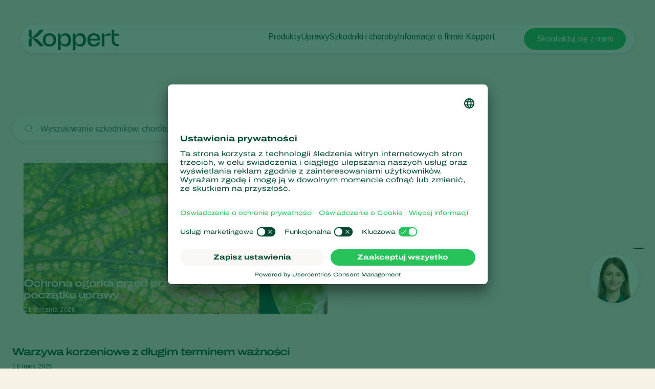

--- FILE ---
content_type: text/html; charset=utf-8
request_url: https://www.koppert.pl/aktualnosci-i-informacje/
body_size: 14427
content:
<!DOCTYPE html>
<html lang="pl">
<head>

<meta charset="utf-8">
<!-- 
	Projectmanagement and realisation: www.beech.it - tel. +31 (0)77-3030300
	TYPO3 CMS - Solr - Laravel - Projects - Apps

	This website is powered by TYPO3 - inspiring people to share!
	TYPO3 is a free open source Content Management Framework initially created by Kasper Skaarhoj and licensed under GNU/GPL.
	TYPO3 is copyright 1998-2026 of Kasper Skaarhoj. Extensions are copyright of their respective owners.
	Information and contribution at https://typo3.org/
-->



<title>Aktualności i informacje | Koppert Polska</title>
<meta http-equiv="x-ua-compatible" content="IE=edge" />
<meta name="generator" content="TYPO3 CMS" />
<meta name="description" content="Najnowsze wiadomości i informacje na temat naszej firmy, rozwiązań dla rolnictwa, ogrodnictwa i sadownictwa, kontroli szkodników, IPM i wielu innych." />
<meta name="viewport" content="width=device-width, initial-scale=1.0, minimum-scale=1.0, user-scalable=yes" />
<meta name="robots" content="all" />
<meta property="og:title" content="Aktualności i informacje | Koppert Polska" />
<meta property="og:description" content="Najnowsze wiadomości i informacje na temat naszej firmy, rozwiązań dla rolnictwa, ogrodnictwa i sadownictwa, kontroli szkodników, IPM i wielu innych." />
<meta property="og:type" content="website" />
<meta property="og:image" content="https://www.koppert.pl/typo3conf/ext/site_template/Resources/Public/Img/KoppertLogoShare_new.jpg" />
<meta property="og:url" content="https://www.koppert.pl/aktualnosci-i-informacje/?tx_solr%5Bpage%5D=59" />
<meta name="twitter:title" content="Aktualności i informacje | Koppert Polska" />
<meta name="twitter:card" content="summary_large_image" />
<meta name="twitter:description" content="Najnowsze wiadomości i informacje na temat naszej firmy, rozwiązań dla rolnictwa, ogrodnictwa i sadownictwa, kontroli szkodników, IPM i wielu innych." />
<meta name="twitter:image" content="https://www.koppert.pl/typo3conf/ext/site_template/Resources/Public/Img/KoppertLogoShare_new.jpg" />
<meta name="canonical" content="https://www.koppert.pl/aktualnosci-i-informacje/" />
<meta name="apple-mobile-web-app-capable" content="yes" />
<meta name="apple-mobile-web-app-status-bar-style" content="black" />
<meta name="theme-color" content="#004832" />
<meta name="msapplication-tilecolor" content="#004832" />
<meta name="thumbnail" content="https://www.koppert.pl/typo3conf/ext/site_template/Resources/Public/Img/KoppertLogoShare_new.jpg" />


<style type="text/css" media="all">
/*<![CDATA[*/
<!-- 
@font-face {
    font-family: 'icon';
    src:  url('/typo3conf/ext/site_template/Resources/Public/Css/Icon/icon.eot?ydaszc');
    src:  url('/typo3conf/ext/site_template/Resources/Public/Css/Icon/icon.eot?ydaszc#iefix') format('embedded-opentype'),
    url('/typo3conf/ext/site_template/Resources/Public/Css/Icon/icon.ttf?ydaszc') format('truetype'),
    url('/typo3conf/ext/site_template/Resources/Public/Css/Icon/icon.woff?ydaszc') format('woff'),
    url('/typo3conf/ext/site_template/Resources/Public/Css/Icon/icon.svg?ydaszc#koppert') format('svg');
    font-weight: normal;
    font-style: normal;
    font-display: block;
}

@font-face {
    font-family: 'brand';
    src:  url('/typo3conf/ext/site_template/Resources/Public/Css/Brand/brand.eot?ydaszc');
    src:  url('/typo3conf/ext/site_template/Resources/Public/Css/Brand/brand.eot?ydaszc#iefix') format('embedded-opentype'),
    url('/typo3conf/ext/site_template/Resources/Public/Css/Brand/brand.ttf?ydaszc') format('truetype'),
    url('/typo3conf/ext/site_template/Resources/Public/Css/Brand/brand.woff?ydaszc') format('woff'),
    url('/typo3conf/ext/site_template/Resources/Public/Css/Brand/brand.svg?ydaszc#brand') format('svg');
    font-weight: normal;
    font-style: normal;
    font-display: block;
}
-->
/*]]>*/
</style>

<link rel="stylesheet" type="text/css" href="/typo3temp/assets/compressed/ux25-7ff31c9e0894c551fe6a12469f5dfe30.css?1769165024" media="all">







<link rel="preconnect" href="https://www.google.com">
    <link rel="preconnect" href="https://www.googletagmanager.com">
    <link rel="preconnect" href="https://connect.facebook.net">
    <link rel="preconnect" href="https://api.leadinfo.com">
    <link rel="preconnect" href="https://googleads.g.doubleclick.net">
    <link rel="preconnect" href="https://app.usercentrics.eu">
    <link rel="preconnect" href="https://snap.licdn.com"><script type="application/ld+json">    {
        "@context": "https://schema.org",
        "@type": "WebSite",
        "name": "Koppert Polska",
        "url": "Koppert.pl"
    }</script><link rel="search" title="Koppert" type="application/opensearchdescription+xml" href="https://www.koppert.pl/open-search.xml" /><meta name="facebook-domain-verification" content="p4x93q9oa42s3n7mw801pz8fpk2f71" />    <link rel="shortcut icon" type="image/x-icon" href="/typo3conf/ext/site_template/Resources/Public/Img/Icons/fav/favicon.ico" />
    <link rel="icon" type="image/png" href="/typo3conf/ext/site_template/Resources/Public/Img/Icons/fav/favicon-32x32.png" sizes="32x32" />
    <link rel="icon" type="image/png" href="/typo3conf/ext/site_template/Resources/Public/Img/Icons/fav/favicon-16x16.png" sizes="16x16" />
    <link rel="apple-touch-icon" sizes="180x180" href="/typo3conf/ext/site_template/Resources/Public/Img/Icons/fav/apple-touch-icon.png">
    <link rel="icon" type="image/png" sizes="192x192" href="/typo3conf/ext/site_template/Resources/Public/Img/Icons/fav/android-chrome-192x192.png">
    <link rel="icon" type="image/png" sizes="512x512" href="/typo3conf/ext/site_template/Resources/Public/Img/Icons/fav/android-chrome-512x512.png">
    <link rel="icon" type="image/png" href="/typo3conf/ext/site_template/Resources/Public/Img/Icons/fav/favicon-32x32.png" sizes="32x32" media="(prefers-color-scheme: dark)">
    <link rel="icon" type="image/png" href="/typo3conf/ext/site_template/Resources/Public/Img/Icons/fav/favicon-32x32--light-mode.png" sizes="32x32" media="(prefers-color-scheme: light)">
    <link rel="icon" type="image/svg+xml" href="/typo3conf/ext/site_template/Resources/Public/Img/Icons/fav/favicon.svg"><script>dataLayer = [];(function(w,d,s,l,i){w[l]=w[l]||[];w[l].push({'gtm.start':
       new Date().getTime(),event:'gtm.js'});var f=d.getElementsByTagName(s)[0],
       j=d.createElement(s),dl=l!='dataLayer'?'&l='+l:'';j.async=true;j.src=
       'https://www.googletagmanager.com/gtm.js?id='+i+dl;f.parentNode.insertBefore(j,f);
    })(window,document,'script','dataLayer','GTM-5PW4N5Z7');</script><script>
!function(f,b,e,v,n,t,s)
{if(f.fbq)return;n=f.fbq=function(){n.callMethod?
n.callMethod.apply(n,arguments):n.queue.push(arguments)};
if(!f._fbq)f._fbq=n;n.push=n;n.loaded=!0;n.version='2.0';
n.queue=[];t=b.createElement(e);t.async=!0;
t.src=v;s=b.getElementsByTagName(e)[0];
s.parentNode.insertBefore(t,s)}(window, document,'script',
'https://connect.facebook.net/en_US/fbevents.js');
fbq('init', '2816369721935060');
fbq('track', 'PageView');
</script>
<noscript><img height="1" width="1" style="display:none"
src="https://www.facebook.com/tr?id=2816369721935060&ev=PageView&noscript=1"
/></noscript>
<link rel="canonical" href="https://www.koppert.pl/aktualnosci-i-informacje/?tx_solr%5Bpage%5D=59"/>

<link rel="alternate" hreflang="en-us" href="https://www.koppertus.com/news-information/?tx_solr%5Bpage%5D=59"/>
<link rel="alternate" hreflang="es-uy" href="https://www.koppert.uy/noticias-e-informacion/?tx_solr%5Bpage%5D=59"/>
<link rel="alternate" hreflang="en-gb" href="https://www.koppert.co.uk/news-information/?tx_solr%5Bpage%5D=59"/>
<link rel="alternate" hreflang="tr" href="https://www.koppert.com.tr/haberler-ve-bilgiler/?tx_solr%5Bpage%5D=59"/>
<link rel="alternate" hreflang="sv" href="https://www.koppert.fi/sv/nyheter-information/?tx_solr%5Bpage%5D=59"/>
<link rel="alternate" hreflang="es-es" href="https://www.koppert.es/novedades-e-informacion/?tx_solr%5Bpage%5D=59"/>
<link rel="alternate" hreflang="en-za" href="https://www.koppert.co.za/news-information/?tx_solr%5Bpage%5D=59"/>
<link rel="alternate" hreflang="de-ch" href="https://www.koppertbio.ch/news-infos/?tx_solr%5Bpage%5D=59"/>
<link rel="alternate" hreflang="ru" href="https://www.koppert.ru/novosti-i-informacija/?tx_solr%5Bpage%5D=59"/>
<link rel="alternate" hreflang="pt-pt" href="https://www.koppert.pt/centro-de-informacoes/?tx_solr%5Bpage%5D=59"/>
<link rel="alternate" hreflang="pl" href="https://www.koppert.pl/aktualnosci-i-informacje/?tx_solr%5Bpage%5D=59"/>
<link rel="alternate" hreflang="es-pe" href="https://www.koppert.pe/novedades-e-informacion/?tx_solr%5Bpage%5D=59"/>
<link rel="alternate" hreflang="es-py" href="https://www.koppert.com.py/novedades-e-informacion/?tx_solr%5Bpage%5D=59"/>
<link rel="alternate" hreflang="nl-nl" href="https://www.koppert.nl/nieuws-en-informatie/?tx_solr%5Bpage%5D=59"/>
<link rel="alternate" hreflang="es-mx" href="https://www.koppert.mx/noticias-e-informacion/?tx_solr%5Bpage%5D=59"/>
<link rel="alternate" hreflang="ko" href="https://www.koppert.co.kr/%EC%83%88-%EC%86%8C%EC%8B%9D-%EB%B0%8F-%EC%A0%95%EB%B3%B4/?tx_solr%5Bpage%5D=59"/>
<link rel="alternate" hreflang="en-ke" href="https://www.koppert.co.ke/news-information/?tx_solr%5Bpage%5D=59"/>
<link rel="alternate" hreflang="it" href="https://www.koppert.it/notizie-e-informazioni/?tx_solr%5Bpage%5D=59"/>
<link rel="alternate" hreflang="en-in" href="https://www.koppert.in/news-information/?tx_solr%5Bpage%5D=59"/>
<link rel="alternate" hreflang="hu" href="https://www.koppert.hu/hirek-es-informaciok/?tx_solr%5Bpage%5D=59"/>
<link rel="alternate" hreflang="el" href="https://www.koppert.gr/nea-plirofories/?tx_solr%5Bpage%5D=59"/>
<link rel="alternate" hreflang="de-de" href="https://www.koppertbio.de/news-infos/?tx_solr%5Bpage%5D=59"/>
<link rel="alternate" hreflang="fr" href="https://www.koppert.fr/actualites-informations/?tx_solr%5Bpage%5D=59"/>
<link rel="alternate" hreflang="fi" href="https://www.koppert.fi/uutisia-ja-tietoja/?tx_solr%5Bpage%5D=59"/>
<link rel="alternate" hreflang="es-ec" href="https://www.koppert.ec/novedades-e-informacion/?tx_solr%5Bpage%5D=59"/>
<link rel="alternate" hreflang="es-CL" href="https://www.koppert.cl/novedades-e-informacion/?tx_solr%5Bpage%5D=59"/>
<link rel="alternate" hreflang="en-ca" href="https://www.koppert.ca/news-information/?tx_solr%5Bpage%5D=59"/>
<link rel="alternate" hreflang="fr-ca" href="https://www.koppert.ca/fr/actualites-informations/?tx_solr%5Bpage%5D=59"/>
<link rel="alternate" hreflang="pt-br" href="https://www.koppert.com.br/centro-de-informacoes/?tx_solr%5Bpage%5D=59"/>
<link rel="alternate" hreflang="nl-be" href="https://www.koppert.be/nieuws-en-informatie/?tx_solr%5Bpage%5D=59"/>
<link rel="alternate" hreflang="de-at" href="https://www.koppertbio.at/news-infos/?tx_solr%5Bpage%5D=59"/>
<link rel="alternate" hreflang="es-ar" href="https://www.koppert.com.ar/novedades-e-informacion/?tx_solr%5Bpage%5D=59"/>
<link rel="alternate" hreflang="x-default" href="https://www.koppert.com/news-information/"/>

<!-- This site is optimized with the Yoast SEO for TYPO3 plugin - https://yoast.com/typo3-extensions-seo/ -->

<script type="application/ld+json" id="ext-schema-jsonld">{"@context":"https://schema.org/","@graph":[{"@type":"WebPage","breadcrumb":{"@type":"BreadcrumbList","itemListElement":{"@type":"ListItem","item":{"@type":"WebPage","@id":"https://www.koppert.pl/aktualnosci-i-informacje/"},"name":"Aktualności i informacje","position":"1"}}},{"@type":"Organization","address":{"@type":"PostalAddress","addressCountry":"NL","addressLocality":"Berkel en Rodenrijs","postalCode":"2651 BE","streetAddress":"Veilingweg 14"},"legalName":"Koppert B.V.","logo":"https://www.koppert.pl/typo3conf/ext/site_template/Resources/Public/Img/KoppertLogoShare_new.jpg","sameAs":["https://www.facebook.com/KoppertPolska/?ref=br_rs","https://www.linkedin.com/company/koppert-polska","https://twitter.com/Koppert","https://www.youtube.com/channel/UCyTfrLARyJvA5g5e_XAt1CA?sub_confirmation=1","https://www.instagram.com/koppertpoland/"],"url":"https://www.koppert.pl"}]}</script>
</head>
<body class="default-ux25 pid-21">
<noscript><iframe src="https://www.googletagmanager.com/ns.html?id=GTM-5PW4N5Z7"
    height="0" width="0" style="display:none;visibility:hidden"></iframe></noscript><div id="koppertApp">



<a class="acc__skip-to-content" href="#main">
    Skip to content
</a>

<header-ux25 inline-template>
    <header class="header" data-js-header>
        
        
        
        
            
        
        <div class="header__mobile-backdrop">
            <div class="mobile-navigation__wrapper">
                <nav class="mobile-navigation__main">
                    <ul class="mobile-navigation__list" :class="{ 'mobile-navigation__list--hide-topics': mobileLangMenuIsActive }">
                        
                        <template v-if="mobileLangMenuIsActive">
                            
                                <li class="submenu__item">
                                    
                                            <a href="https://www.koppert.com/news-information/" title="Koppert Global">Koppert Global</a>
                                        
                                </li>
                            
                                <li class="submenu__item">
                                    
                                            <a href="https://www.koppert.com.ar/novedades-e-informacion/" title="Argentina">Argentina</a>
                                        
                                </li>
                            
                                <li class="submenu__item">
                                    
                                            <a href="https://www.koppertbio.at/news-infos/" title="Austria">Austria</a>
                                        
                                </li>
                            
                                <li class="submenu__item">
                                    
                                            <a href="https://www.koppert.be/nieuws-en-informatie/" title="Belgium">Belgium</a>
                                        
                                </li>
                            
                                <li class="submenu__item">
                                    
                                            <a href="https://www.koppert.com.br/centro-de-informacoes/" title="Brasil">Brasil</a>
                                        
                                </li>
                            
                                <li class="submenu__item">
                                    
                                            <a href="https://www.koppert.ca/news-information/" title="Canada (English)">Canada (English)</a>
                                        
                                </li>
                            
                                <li class="submenu__item">
                                    
                                            <a href="https://www.koppert.ca/fr/actualites-informations/" title="Canada (French)">Canada (French)</a>
                                        
                                </li>
                            
                                <li class="submenu__item">
                                    
                                            <a href="https://www.koppert.cl/novedades-e-informacion/" title="Chile">Chile</a>
                                        
                                </li>
                            
                                <li class="submenu__item">
                                    
                                            <a href="https://www.koppert.ec/novedades-e-informacion/" title="Ecuador">Ecuador</a>
                                        
                                </li>
                            
                                <li class="submenu__item">
                                    
                                            <a href="https://www.koppert.fi/uutisia-ja-tietoja/" title="Finland (Finnish)">Finland (Finnish)</a>
                                        
                                </li>
                            
                                <li class="submenu__item">
                                    
                                            <a href="https://www.koppert.fi/sv/nyheter-information/" title="Finland (Swedish)">Finland (Swedish)</a>
                                        
                                </li>
                            
                                <li class="submenu__item">
                                    
                                            <a href="https://www.koppert.fr/actualites-informations/" title="France">France</a>
                                        
                                </li>
                            
                                <li class="submenu__item">
                                    
                                            <a href="https://www.koppertbio.de/news-infos/" title="Germany">Germany</a>
                                        
                                </li>
                            
                                <li class="submenu__item">
                                    
                                            <a href="https://www.koppert.gr/nea-plirofories/" title="Greece">Greece</a>
                                        
                                </li>
                            
                                <li class="submenu__item">
                                    
                                            <a href="https://www.koppert.hu/hirek-es-informaciok/" title="Hungary">Hungary</a>
                                        
                                </li>
                            
                                <li class="submenu__item">
                                    
                                            <a href="https://www.koppert.in/news-information/" title="India">India</a>
                                        
                                </li>
                            
                                <li class="submenu__item">
                                    
                                            <a href="https://www.koppert.it/notizie-e-informazioni/" title="Italy">Italy</a>
                                        
                                </li>
                            
                                <li class="submenu__item">
                                    
                                            <a href="https://www.koppert.co.ke/news-information/" title="Kenya">Kenya</a>
                                        
                                </li>
                            
                                <li class="submenu__item">
                                    
                                            <a href="https://www.koppert.co.kr/%EC%83%88-%EC%86%8C%EC%8B%9D-%EB%B0%8F-%EC%A0%95%EB%B3%B4/" title="Korea">Korea</a>
                                        
                                </li>
                            
                                <li class="submenu__item">
                                    
                                            <a href="https://www.koppert.mx/noticias-e-informacion/" title="Mexico">Mexico</a>
                                        
                                </li>
                            
                                <li class="submenu__item">
                                    
                                            <a href="https://www.koppert.nl/nieuws-en-informatie/" title="Netherlands">Netherlands</a>
                                        
                                </li>
                            
                                <li class="submenu__item">
                                    
                                            <a href="https://www.koppert.com.py/novedades-e-informacion/" title="Paraguay">Paraguay</a>
                                        
                                </li>
                            
                                <li class="submenu__item">
                                    
                                            <a href="https://www.koppert.pe/novedades-e-informacion/" title="Peru">Peru</a>
                                        
                                </li>
                            
                                <li class="submenu__item">
                                    
                                            <a href="https://www.koppert.pl/aktualnosci-i-informacje/" title="Poland">Poland</a>
                                        
                                </li>
                            
                                <li class="submenu__item">
                                    
                                            <a href="https://www.koppert.pt/centro-de-informacoes/" title="Portugal">Portugal</a>
                                        
                                </li>
                            
                                <li class="submenu__item">
                                    
                                            <a href="https://www.koppert.ru/novosti-i-informacija/" title="Russia">Russia</a>
                                        
                                </li>
                            
                                <li class="submenu__item">
                                    
                                            <a href="https://www.koppert.co.za/news-information/" title="South Africa">South Africa</a>
                                        
                                </li>
                            
                                <li class="submenu__item">
                                    
                                            <a href="https://www.koppert.es/novedades-e-informacion/" title="Spain">Spain</a>
                                        
                                </li>
                            
                                <li class="submenu__item">
                                    
                                            <a href="https://www.koppert.se/nyheter-information/" title="Sweden">Sweden</a>
                                        
                                </li>
                            
                                <li class="submenu__item">
                                    
                                            <a href="https://www.koppertbio.ch/news-infos/" title="Switzerland">Switzerland</a>
                                        
                                </li>
                            
                                <li class="submenu__item">
                                    
                                            <a href="https://www.koppert.com.tr/haberler-ve-bilgiler/" title="Turkey">Turkey</a>
                                        
                                </li>
                            
                                <li class="submenu__item">
                                    
                                            <a href="https://www.koppertus.com/news-information/" title="USA">USA</a>
                                        
                                </li>
                            
                                <li class="submenu__item">
                                    
                                            <a href="https://www.koppert.co.uk/news-information/" title="United Kingdom">United Kingdom</a>
                                        
                                </li>
                            
                        </template>
                        
                        
                        
                            
    <li class="mobile-navigation__item">
        <div class="mobile-navigation__top-wrapper">
            <div class="mobile-navigation__top">
                <div class="mobile-navigation__image-wrapper">
                    
                            <img class="mobile-navigation__image" src="/content/global/products/Spical-Plus/Neoseiulus_californicus_-_Spical-Plus_-_Sweet_Pepper_-_Koppert-1.jpg" alt="" />
                        
                </div>
                <button class="button--back">
                    <i class="fa-light fa-arrow-left"></i>
                </button>
                
                        <span class="mobile-navigation__title">Produkty</span>
                    
                <i class="fa-light fa-chevron-right"></i>
            </div>
        </div>
        <div class="effect-grow">
            <div class="effect-grow__content">
                
                        
                                <a href="/produkty" class="mobile-submenu__link mobile-submenu__link--bold">Produkty</a>
                            
                    
                <div class="mobile-navigation__submenu">
                    <div class="mobile-submenu__list-wrapper">
                        <ul class="mobile-submenu__list">
                            
                                <li class="mobile-submenu__item">
                                    
                                            
                                                    <a href="/produkty/zwalczanie-szkodnikow" class="mobile-submenu__link">Zwalczanie szkodników</a>
                                                
                                        
                                </li>
                            
                                <li class="mobile-submenu__item">
                                    
                                            
                                                    <a href="/produkty/zwalczanie-chorob" class="mobile-submenu__link">Zwalczanie chorób</a>
                                                
                                        
                                </li>
                            
                                <li class="mobile-submenu__item">
                                    
                                            
                                                    <a href="/produkty/zapylania" class="mobile-submenu__link">Zapylania</a>
                                                
                                        
                                </li>
                            
                                <li class="mobile-submenu__item">
                                    
                                            
                                                    <a href="/produkty/zdrowie-roslin" class="mobile-submenu__link">Zdrowie roślin</a>
                                                
                                        
                                </li>
                            
                                <li class="mobile-submenu__item">
                                    
                                            
                                                    <a href="/produkty/aplikacja" class="mobile-submenu__link">Aplikacja</a>
                                                
                                        
                                </li>
                            
                                <li class="mobile-submenu__item">
                                    
                                            
                                                    <a href="/produkty/monitorowanie" class="mobile-submenu__link">Monitorowanie</a>
                                                
                                        
                                </li>
                            
                        </ul>
                    </div>
                </div>
            </div>
        </div>
    </li>

                        
                            
    <li class="mobile-navigation__item">
        <div class="mobile-navigation__top-wrapper">
            <div class="mobile-navigation__top">
                <div class="mobile-navigation__image-wrapper">
                    
                            <img class="mobile-navigation__image" src="/content/global/Crops/Rye/rye_1.jpg" alt="" />
                        
                </div>
                <button class="button--back">
                    <i class="fa-light fa-arrow-left"></i>
                </button>
                
                        <span class="mobile-navigation__title">Uprawy</span>
                    
                <i class="fa-light fa-chevron-right"></i>
            </div>
        </div>
        <div class="effect-grow">
            <div class="effect-grow__content">
                
                        
                                <a href="/uprawy" class="mobile-submenu__link mobile-submenu__link--bold">Uprawy</a>
                            
                    
                <div class="mobile-navigation__submenu">
                    <div class="mobile-submenu__list-wrapper">
                        <ul class="mobile-submenu__list">
                            
                                <li class="mobile-submenu__item">
                                    
                                            
                                                    <a href="/uprawy/uprawy-pod-oslonami" class="mobile-submenu__link">Uprawy pod osłonami</a>
                                                
                                        
                                </li>
                            
                                <li class="mobile-submenu__item">
                                    
                                            
                                                    <a href="/uprawy/rosliny-ozdobne" class="mobile-submenu__link">Rośliny ozdobne</a>
                                                
                                        
                                </li>
                            
                                <li class="mobile-submenu__item">
                                    
                                            
                                                    <a href="/uprawy/owoce" class="mobile-submenu__link">Owoce</a>
                                                
                                        
                                </li>
                            
                                <li class="mobile-submenu__item">
                                    
                                            
                                                    <a href="/uprawy/uprawy-polowe" class="mobile-submenu__link">Uprawy polowe</a>
                                                
                                        
                                </li>
                            
                                <li class="mobile-submenu__item">
                                    
                                            
                                                    <a href="/uprawy/uprawy-zboz" class="mobile-submenu__link">Uprawy zbóż</a>
                                                
                                        
                                </li>
                            
                        </ul>
                    </div>
                </div>
            </div>
        </div>
    </li>

                        
                            
    <li class="mobile-navigation__item">
        <div class="mobile-navigation__top-wrapper">
            <div class="mobile-navigation__top">
                <div class="mobile-navigation__image-wrapper">
                    
                            <img class="mobile-navigation__image" src="/content/global/Red_chicory_-_crop_-_Koppert-8.jpg" />
                        
                </div>
                <button class="button--back">
                    <i class="fa-light fa-arrow-left"></i>
                </button>
                
                        <span class="mobile-navigation__title">Szkodniki i choroby</span>
                    
                <i class="fa-light fa-chevron-right"></i>
            </div>
        </div>
        <div class="effect-grow">
            <div class="effect-grow__content">
                
                        
                                <span class="mobile-submenu__link mobile-submenu__link--bold">Szkodniki i choroby</span>
                            
                    
                <div class="mobile-navigation__submenu">
                    <div class="mobile-submenu__list-wrapper">
                        <ul class="mobile-submenu__list">
                            
                                <li class="mobile-submenu__item">
                                    
                                            
                                                    <a href="/szkodniki" class="mobile-submenu__link">Szkodniki</a>
                                                
                                        
                                </li>
                            
                                <li class="mobile-submenu__item">
                                    
                                            
                                                    <a href="/choroby-roslin" class="mobile-submenu__link">Choroby roślin</a>
                                                
                                        
                                </li>
                            
                        </ul>
                    </div>
                </div>
            </div>
        </div>
    </li>

                        
                            
    <li class="mobile-navigation__item">
        <div class="mobile-navigation__top-wrapper">
            <div class="mobile-navigation__top">
                <div class="mobile-navigation__image-wrapper">
                    
                            <img class="mobile-navigation__image" src="/content/global/General/Corporate_images/VivoGro_Canada_Koppert_Biological_Systems__6_.jpg" alt="" />
                        
                </div>
                <button class="button--back">
                    <i class="fa-light fa-arrow-left"></i>
                </button>
                
                        <span class="mobile-navigation__title">Informacje o firmie Koppert</span>
                    
                <i class="fa-light fa-chevron-right"></i>
            </div>
        </div>
        <div class="effect-grow">
            <div class="effect-grow__content">
                
                        
                                <a href="/informacje-o-firmie-koppert" class="mobile-submenu__link mobile-submenu__link--bold">Informacje o firmie Koppert</a>
                            
                    
                <div class="mobile-navigation__submenu">
                    <div class="mobile-submenu__list-wrapper">
                        <ul class="mobile-submenu__list">
                            
                                <li class="mobile-submenu__item">
                                    
                                            
                                                    <a href="/informacje-o-firmie-koppert" class="mobile-submenu__link">Informacje o firmie Koppert</a>
                                                
                                        
                                </li>
                            
                                <li class="mobile-submenu__item">
                                    
                                            
                                                    <a href="/aktualnosci-i-informacje" class="mobile-submenu__link">Aktualności i informacje</a>
                                                
                                        
                                </li>
                            
                                <li class="mobile-submenu__item">
                                    
                                            
                                                    <a href="/informacje-o-firmie-koppert/praca-w-koppert" class="mobile-submenu__link">Praca w Koppert</a>
                                                
                                        
                                </li>
                            
                                <li class="mobile-submenu__item">
                                    
                                            
                                                    <a href="/kontakt" class="mobile-submenu__link">Kontakt</a>
                                                
                                        
                                </li>
                            
                        </ul>
                    </div>
                </div>
            </div>
        </div>
    </li>

                        
                    </ul>
                </nav>
                <div class="mobile-navigation__footer">
                    <nav class="navigation__user">
                        
                            <a class="button button--bright button--paddingfix" href="https://www.koppert.pl/koppert-one/" aria-label="Koppert One">
                                <i class="fa-kit fa-koppert-k"></i> Koppert One
                            </a>
                        
                        <a class="button button--bright button--paddingfix" href="https://www.koppert.pl/kontakt/">
                            Kontakt
                        </a>
                        <button class="navigation__icon" @click="toggleMobileLanguageMenu">
                            <i class="fa-thin fa-globe"></i>
                        </button>
                    </nav>
                    <button @click="openSearchOverlay()" class="mobile-navigation__search" title="Search" aria-label="Open search overlay">
                        Szukaj
                        <i class="fa-thin fa-magnifying-glass"></i>
                    </button>
                </div>
            </div>
        </div>

        <div class="container">
            <div class="header__inner">
                <div class="header__branding">
                    <a class="header__branding-link" href="/">
                        
                        <div class="header__branding-name header__branding-name--subpage">
                            <svg width="176" height="40" viewBox="0 0 176 40" fill="none" xmlns="http://www.w3.org/2000/svg">
    <g clip-path="url(#clip0_2440_18216)">
        <path d="M72.0705 7.11523C67.8311 7.11523 64.6515 9.17998 62.8346 12.9066C62.6832 13.2088 62.229 13.108 62.229 12.8059L62.128 7.56847H56.9297V40.0001H62.4309V27.7627C62.4309 27.4606 62.8851 27.3598 63.0365 27.6116C64.8534 30.9857 67.9825 32.8994 72.0705 32.8994C78.6821 32.8994 82.9215 28.1152 82.9215 20.0073C82.9215 11.849 78.6821 7.11523 72.0705 7.11523ZM70.0518 28.7196C66.8217 28.7196 62.2795 26.3527 62.2795 20.662V19.5541C62.2795 13.5613 66.8217 11.2951 70.0518 11.2951C74.5436 11.2951 77.6222 14.5685 77.6222 20.0577C77.5717 25.5469 74.5436 28.7196 70.0518 28.7196Z" fill="currentColor"/>
        <path d="M175.934 28.266V32.3452C175.934 32.3452 175.884 32.3452 173.815 32.3452C165.79 32.3452 162.156 26.9063 162.156 19.4027V-0.0361328H167.203V7.66891H175.934V11.7984H167.203V19.9567C167.203 24.5898 168.768 28.266 175.379 28.266C175.733 28.266 175.934 28.266 175.934 28.266Z" fill="currentColor"/>
        <path d="M159.684 7.36694V11.7482H151.761C149.843 11.7482 148.026 12.4533 148.026 14.6691V32.3454H142.727V7.61874H148.026V10.8921C148.026 11.0432 148.127 11.1943 148.278 11.2446C148.531 11.295 148.682 11.1439 148.732 11.0936C151.155 8.87773 153.325 7.4173 157.918 7.4173H159.684V7.36694Z" fill="currentColor"/>
        <path d="M139.344 21.3165C140.454 12.6043 136.921 7.0647 127.484 7.0647C119.711 7.0647 114.715 11.6978 114.715 20.0072C114.715 27.9136 119.409 32.8489 127.938 32.8489C133.54 32.8489 138.436 30.4316 139.193 24.4388H134.6C133.843 27.5108 131.42 28.9712 127.786 28.9712C123.093 28.9712 120.62 26.3021 120.266 21.2661H130.613H139.344V21.3165ZM127.686 10.892C132.379 10.892 134.297 13.7625 134.549 17.8417H120.317C120.317 17.7913 120.418 10.892 127.686 10.892Z" fill="currentColor"/>
        <path d="M101.141 7.11523C96.9014 7.11523 93.7218 9.17998 91.9049 12.9066C91.7535 13.2088 91.2993 13.108 91.2993 12.8059L91.1984 7.56847H86V40.0001H91.5012V27.7627C91.5012 27.4606 91.9554 27.3598 92.1068 27.6116C93.9237 30.9857 97.0528 32.8994 101.141 32.8994C107.752 32.8994 111.992 28.1152 111.992 20.0073C111.992 11.849 107.752 7.11523 101.141 7.11523ZM99.1221 28.7196C95.892 28.7196 91.3498 26.3527 91.3498 20.662V19.5541C91.3498 13.5613 95.892 11.2951 99.1221 11.2951C103.614 11.2951 106.693 14.5685 106.693 20.0577C106.642 25.5469 103.614 28.7196 99.1221 28.7196Z" fill="currentColor"/>
        <path d="M40.778 7.0647C32.9552 7.0647 27.6055 12.2014 27.6055 20.0072C27.6055 27.7122 32.9552 32.8489 40.778 32.8489C48.4999 32.8489 53.8496 27.7122 53.8496 20.0072C53.8496 12.2518 48.4999 7.0647 40.778 7.0647ZM40.778 28.7697C35.832 28.7697 32.8543 25.3453 32.8543 20.0072C32.8543 14.5179 35.8825 11.1942 40.778 11.1942C45.6736 11.1942 48.6008 14.669 48.6008 20.0072C48.6008 25.3956 45.6736 28.7697 40.778 28.7697Z" fill="currentColor"/>
        <path d="M30.3814 32.3452L22.3568 32.3955L8.98233 18.5466C7.82153 17.3883 6.61026 16.784 6.15604 16.6329C5.95416 16.5322 5.75228 16.6833 5.75228 16.8847V32.3955H-0.203125V23.6329C-0.203125 18.043 3.38021 16.3308 4.94477 16.1797C3.38021 16.0286 -0.203125 14.3164 -0.203125 8.72646V-0.0361328H5.80275V15.4747C5.80275 15.6761 6.00463 15.8272 6.20651 15.7265C6.66073 15.525 7.82153 14.9711 9.0328 13.8128L22.3568 -0.0361328H30.3814V0.0142269C30.2805 0.114946 20.5903 10.8416 16.7042 13.4603C13.4741 15.6257 8.62904 16.079 7.11496 16.1797C8.62904 16.2804 13.4741 16.7337 16.7042 18.8991C20.5903 21.5178 30.23 32.2445 30.3814 32.3452Z" fill="currentColor"/>
    </g>
    <defs>
        <clipPath id="clip0_2440_18216">
            <rect width="175.937" height="39.9856" fill="white" transform="translate(0 0.0144043)"/>
        </clipPath>
    </defs>
</svg>

                        </div>
                    </a>
                </div>
                <div class="effect-glass effect-glass--white effect-glass--grow icons-2">
                    <div class="header__menu-mobile">
                        <div class="header__user-menu">
                            <button @click="openSearchOverlay()" class="user-menu__item" title="Search" aria-label="Open search overlay">
                                <i class="fa-thin fa-magnifying-glass"></i>
                            </button>
                            
                        </div>
                        <button class="hamburger__icon" data-js="hamburger">
                            <span></span>
                            <span></span>
                            <span></span>
                        </button>
                    </div>
                    <div class="header__menu-desktop">
                        <div class="navigation__wrapper">
                            <div class="navigation__submenu-background">
                                <div class="navigation__submenu-toplayer"></div>
                            </div>
                            <nav class="navigation__main">
                                <ul class="navigation__list">
                                    
                                        
     <li class="navigation__item">
         
                 
                         <a href="/produkty/" class="navigation__link">Produkty</a>
                     
             
        <div class="navigation__submenu">
            <div class="submenu__list-wrapper">
                <ul class="submenu__list">
                    
                        <li class="submenu__item">
                        
                                
                                        <a href="/produkty/zwalczanie-szkodnikow/" class="submenu__link">Zwalczanie szkodników</a>
                                    
                            
                        </li>
                    
                        <li class="submenu__item">
                        
                                
                                        <a href="/produkty/zwalczanie-chorob/" class="submenu__link">Zwalczanie chorób</a>
                                    
                            
                        </li>
                    
                        <li class="submenu__item">
                        
                                
                                        <a href="/produkty/zapylania/" class="submenu__link">Zapylania</a>
                                    
                            
                        </li>
                    
                        <li class="submenu__item">
                        
                                
                                        <a href="/produkty/zdrowie-roslin/" class="submenu__link">Zdrowie roślin</a>
                                    
                            
                        </li>
                    
                        <li class="submenu__item">
                        
                                
                                        <a href="/produkty/aplikacja/" class="submenu__link">Aplikacja</a>
                                    
                            
                        </li>
                    
                        <li class="submenu__item">
                        
                                
                                        <a href="/produkty/monitorowanie/" class="submenu__link">Monitorowanie</a>
                                    
                            
                        </li>
                    
                </ul>
            </div>
        </div>
    </li>


                                    
                                        
     <li class="navigation__item">
         
                 
                         <a href="/uprawy/" class="navigation__link">Uprawy</a>
                     
             
        <div class="navigation__submenu">
            <div class="submenu__list-wrapper">
                <ul class="submenu__list">
                    
                        <li class="submenu__item">
                        
                                
                                        <a href="/uprawy/uprawy-pod-oslonami/" class="submenu__link">Uprawy pod osłonami</a>
                                    
                            
                        </li>
                    
                        <li class="submenu__item">
                        
                                
                                        <a href="/uprawy/rosliny-ozdobne/" class="submenu__link">Rośliny ozdobne</a>
                                    
                            
                        </li>
                    
                        <li class="submenu__item">
                        
                                
                                        <a href="/uprawy/owoce/" class="submenu__link">Owoce</a>
                                    
                            
                        </li>
                    
                        <li class="submenu__item">
                        
                                
                                        <a href="/uprawy/uprawy-polowe/" class="submenu__link">Uprawy polowe</a>
                                    
                            
                        </li>
                    
                        <li class="submenu__item">
                        
                                
                                        <a href="/uprawy/uprawy-zboz/" class="submenu__link">Uprawy zbóż</a>
                                    
                            
                        </li>
                    
                </ul>
            </div>
        </div>
    </li>


                                    
                                        
     <li class="navigation__item">
         
                 
                         <span>Szkodniki i choroby</span>
                     
             
        <div class="navigation__submenu">
            <div class="submenu__list-wrapper">
                <ul class="submenu__list">
                    
                        <li class="submenu__item">
                        
                                
                                        <a href="/szkodniki/" class="submenu__link">Szkodniki</a>
                                    
                            
                        </li>
                    
                        <li class="submenu__item">
                        
                                
                                        <a href="/choroby-roslin/" class="submenu__link">Choroby roślin</a>
                                    
                            
                        </li>
                    
                </ul>
            </div>
        </div>
    </li>


                                    
                                        
     <li class="navigation__item">
         
                 
                         <a href="/informacje-o-firmie-koppert/" class="navigation__link">Informacje o firmie Koppert</a>
                     
             
        <div class="navigation__submenu">
            <div class="submenu__list-wrapper">
                <ul class="submenu__list">
                    
                        <li class="submenu__item">
                        
                                
                                        <a href="/informacje-o-firmie-koppert/" class="submenu__link">Informacje o firmie Koppert</a>
                                    
                            
                        </li>
                    
                        <li class="submenu__item">
                        
                                
                                        <a href="/aktualnosci-i-informacje/" class="submenu__link">Aktualności i informacje</a>
                                    
                            
                        </li>
                    
                        <li class="submenu__item">
                        
                                
                                        <a href="/informacje-o-firmie-koppert/praca-w-koppert/" class="submenu__link">Praca w Koppert</a>
                                    
                            
                        </li>
                    
                        <li class="submenu__item">
                        
                                
                                        <a href="/kontakt/" class="submenu__link">Kontakt</a>
                                    
                            
                        </li>
                    
                </ul>
            </div>
        </div>
    </li>


                                    
                                </ul>
                            </nav>
                            <nav class="navigation__user">
                                <ul class="navigation__list">
                                    <li class="navigation__item">
                                        <button @click="openSearchOverlay()" class="navigation__button navigation__button--search" title="Search" aria-label="Open search overlay">
                                            <i class="fa-thin fa-magnifying-glass"></i>
                                        </button>
                                    </li>
                                    
                                </ul>
                            </nav>
                        </div>
                        <div class="navigation__end">
                            <div class="navigation__item">
                                <i class="fa-thin fa-globe"></i>
                                <div class="navigation__submenu">
                                    <div class="submenu__list-wrapper submenu__list-wrapper--languages">
                                        <div class="list-wrapper">
                                            <ul class="submenu__list">
                                                
                                                    <li class="submenu__item">
                                                        
                                                                <a href="https://www.koppert.com/news-information/" title="Koppert Global">Koppert Global</a>
                                                            
                                                    </li>
                                                
                                                    <li class="submenu__item">
                                                        
                                                                <a href="https://www.koppert.com.ar/novedades-e-informacion/" title="Argentina">Argentina</a>
                                                            
                                                    </li>
                                                
                                                    <li class="submenu__item">
                                                        
                                                                <a href="https://www.koppertbio.at/news-infos/" title="Austria">Austria</a>
                                                            
                                                    </li>
                                                
                                                    <li class="submenu__item">
                                                        
                                                                <a href="https://www.koppert.be/nieuws-en-informatie/" title="Belgium">Belgium</a>
                                                            
                                                    </li>
                                                
                                                    <li class="submenu__item">
                                                        
                                                                <a href="https://www.koppert.com.br/centro-de-informacoes/" title="Brasil">Brasil</a>
                                                            
                                                    </li>
                                                
                                                    <li class="submenu__item">
                                                        
                                                                <a href="https://www.koppert.ca/news-information/" title="Canada (English)">Canada (English)</a>
                                                            
                                                    </li>
                                                
                                                    <li class="submenu__item">
                                                        
                                                                <a href="https://www.koppert.ca/fr/actualites-informations/" title="Canada (French)">Canada (French)</a>
                                                            
                                                    </li>
                                                
                                                    <li class="submenu__item">
                                                        
                                                                <a href="https://www.koppert.cl/novedades-e-informacion/" title="Chile">Chile</a>
                                                            
                                                    </li>
                                                
                                                    <li class="submenu__item">
                                                        
                                                                <a href="https://www.koppert.ec/novedades-e-informacion/" title="Ecuador">Ecuador</a>
                                                            
                                                    </li>
                                                
                                                    <li class="submenu__item">
                                                        
                                                                <a href="https://www.koppert.fi/uutisia-ja-tietoja/" title="Finland (Finnish)">Finland (Finnish)</a>
                                                            
                                                    </li>
                                                
                                                    <li class="submenu__item">
                                                        
                                                                <a href="https://www.koppert.fi/sv/nyheter-information/" title="Finland (Swedish)">Finland (Swedish)</a>
                                                            
                                                    </li>
                                                
                                                    <li class="submenu__item">
                                                        
                                                                <a href="https://www.koppert.fr/actualites-informations/" title="France">France</a>
                                                            
                                                    </li>
                                                
                                                    <li class="submenu__item">
                                                        
                                                                <a href="https://www.koppertbio.de/news-infos/" title="Germany">Germany</a>
                                                            
                                                    </li>
                                                
                                                    <li class="submenu__item">
                                                        
                                                                <a href="https://www.koppert.gr/nea-plirofories/" title="Greece">Greece</a>
                                                            
                                                    </li>
                                                
                                                    <li class="submenu__item">
                                                        
                                                                <a href="https://www.koppert.hu/hirek-es-informaciok/" title="Hungary">Hungary</a>
                                                            
                                                    </li>
                                                
                                                    <li class="submenu__item">
                                                        
                                                                <a href="https://www.koppert.in/news-information/" title="India">India</a>
                                                            
                                                    </li>
                                                
                                                    <li class="submenu__item">
                                                        
                                                                <a href="https://www.koppert.it/notizie-e-informazioni/" title="Italy">Italy</a>
                                                            
                                                    </li>
                                                
                                                    <li class="submenu__item">
                                                        
                                                                <a href="https://www.koppert.co.ke/news-information/" title="Kenya">Kenya</a>
                                                            
                                                    </li>
                                                
                                                    <li class="submenu__item">
                                                        
                                                                <a href="https://www.koppert.co.kr/%EC%83%88-%EC%86%8C%EC%8B%9D-%EB%B0%8F-%EC%A0%95%EB%B3%B4/" title="Korea">Korea</a>
                                                            
                                                    </li>
                                                
                                                    <li class="submenu__item">
                                                        
                                                                <a href="https://www.koppert.mx/noticias-e-informacion/" title="Mexico">Mexico</a>
                                                            
                                                    </li>
                                                
                                                    <li class="submenu__item">
                                                        
                                                                <a href="https://www.koppert.nl/nieuws-en-informatie/" title="Netherlands">Netherlands</a>
                                                            
                                                    </li>
                                                
                                                    <li class="submenu__item">
                                                        
                                                                <a href="https://www.koppert.com.py/novedades-e-informacion/" title="Paraguay">Paraguay</a>
                                                            
                                                    </li>
                                                
                                                    <li class="submenu__item">
                                                        
                                                                <a href="https://www.koppert.pe/novedades-e-informacion/" title="Peru">Peru</a>
                                                            
                                                    </li>
                                                
                                                    <li class="submenu__item">
                                                        
                                                                <a href="https://www.koppert.pl/aktualnosci-i-informacje/" title="Poland">Poland</a>
                                                            
                                                    </li>
                                                
                                                    <li class="submenu__item">
                                                        
                                                                <a href="https://www.koppert.pt/centro-de-informacoes/" title="Portugal">Portugal</a>
                                                            
                                                    </li>
                                                
                                                    <li class="submenu__item">
                                                        
                                                                <a href="https://www.koppert.ru/novosti-i-informacija/" title="Russia">Russia</a>
                                                            
                                                    </li>
                                                
                                                    <li class="submenu__item">
                                                        
                                                                <a href="https://www.koppert.co.za/news-information/" title="South Africa">South Africa</a>
                                                            
                                                    </li>
                                                
                                                    <li class="submenu__item">
                                                        
                                                                <a href="https://www.koppert.es/novedades-e-informacion/" title="Spain">Spain</a>
                                                            
                                                    </li>
                                                
                                                    <li class="submenu__item">
                                                        
                                                                <a href="https://www.koppert.se/nyheter-information/" title="Sweden">Sweden</a>
                                                            
                                                    </li>
                                                
                                                    <li class="submenu__item">
                                                        
                                                                <a href="https://www.koppertbio.ch/news-infos/" title="Switzerland">Switzerland</a>
                                                            
                                                    </li>
                                                
                                                    <li class="submenu__item">
                                                        
                                                                <a href="https://www.koppert.com.tr/haberler-ve-bilgiler/" title="Turkey">Turkey</a>
                                                            
                                                    </li>
                                                
                                                    <li class="submenu__item">
                                                        
                                                                <a href="https://www.koppertus.com/news-information/" title="USA">USA</a>
                                                            
                                                    </li>
                                                
                                                    <li class="submenu__item">
                                                        
                                                                <a href="https://www.koppert.co.uk/news-information/" title="United Kingdom">United Kingdom</a>
                                                            
                                                    </li>
                                                
                                            </ul>
                                        </div>
                                    </div>
                                </div>
                            </div>
                            <a href="https://www.koppert.pl/kontakt/" data-gtm="click_contact" class="button button--bright">Skontaktuj się z nami</a>
                        </div>
                    </div>
                </div>
            </div>
        </div>
    </header>
</header-ux25>





<search-overlay inline-template>
    <div :class="['modal', {'modal--active' :showSearchOverlay}]" v-cloak>
        <div class="container container--max">
            <div class="header__branding">
                <div class="header__branding-link">
                    <div class="header__branding-logo">
                        <i class="fa-kit fa-koppert-k"></i>
                    </div>
                    <div class="header__branding-name">
                        <svg width="176" height="40" viewBox="0 0 176 40" fill="none" xmlns="http://www.w3.org/2000/svg">
    <g clip-path="url(#clip0_2440_18216)">
        <path d="M72.0705 7.11523C67.8311 7.11523 64.6515 9.17998 62.8346 12.9066C62.6832 13.2088 62.229 13.108 62.229 12.8059L62.128 7.56847H56.9297V40.0001H62.4309V27.7627C62.4309 27.4606 62.8851 27.3598 63.0365 27.6116C64.8534 30.9857 67.9825 32.8994 72.0705 32.8994C78.6821 32.8994 82.9215 28.1152 82.9215 20.0073C82.9215 11.849 78.6821 7.11523 72.0705 7.11523ZM70.0518 28.7196C66.8217 28.7196 62.2795 26.3527 62.2795 20.662V19.5541C62.2795 13.5613 66.8217 11.2951 70.0518 11.2951C74.5436 11.2951 77.6222 14.5685 77.6222 20.0577C77.5717 25.5469 74.5436 28.7196 70.0518 28.7196Z" fill="currentColor"/>
        <path d="M175.934 28.266V32.3452C175.934 32.3452 175.884 32.3452 173.815 32.3452C165.79 32.3452 162.156 26.9063 162.156 19.4027V-0.0361328H167.203V7.66891H175.934V11.7984H167.203V19.9567C167.203 24.5898 168.768 28.266 175.379 28.266C175.733 28.266 175.934 28.266 175.934 28.266Z" fill="currentColor"/>
        <path d="M159.684 7.36694V11.7482H151.761C149.843 11.7482 148.026 12.4533 148.026 14.6691V32.3454H142.727V7.61874H148.026V10.8921C148.026 11.0432 148.127 11.1943 148.278 11.2446C148.531 11.295 148.682 11.1439 148.732 11.0936C151.155 8.87773 153.325 7.4173 157.918 7.4173H159.684V7.36694Z" fill="currentColor"/>
        <path d="M139.344 21.3165C140.454 12.6043 136.921 7.0647 127.484 7.0647C119.711 7.0647 114.715 11.6978 114.715 20.0072C114.715 27.9136 119.409 32.8489 127.938 32.8489C133.54 32.8489 138.436 30.4316 139.193 24.4388H134.6C133.843 27.5108 131.42 28.9712 127.786 28.9712C123.093 28.9712 120.62 26.3021 120.266 21.2661H130.613H139.344V21.3165ZM127.686 10.892C132.379 10.892 134.297 13.7625 134.549 17.8417H120.317C120.317 17.7913 120.418 10.892 127.686 10.892Z" fill="currentColor"/>
        <path d="M101.141 7.11523C96.9014 7.11523 93.7218 9.17998 91.9049 12.9066C91.7535 13.2088 91.2993 13.108 91.2993 12.8059L91.1984 7.56847H86V40.0001H91.5012V27.7627C91.5012 27.4606 91.9554 27.3598 92.1068 27.6116C93.9237 30.9857 97.0528 32.8994 101.141 32.8994C107.752 32.8994 111.992 28.1152 111.992 20.0073C111.992 11.849 107.752 7.11523 101.141 7.11523ZM99.1221 28.7196C95.892 28.7196 91.3498 26.3527 91.3498 20.662V19.5541C91.3498 13.5613 95.892 11.2951 99.1221 11.2951C103.614 11.2951 106.693 14.5685 106.693 20.0577C106.642 25.5469 103.614 28.7196 99.1221 28.7196Z" fill="currentColor"/>
        <path d="M40.778 7.0647C32.9552 7.0647 27.6055 12.2014 27.6055 20.0072C27.6055 27.7122 32.9552 32.8489 40.778 32.8489C48.4999 32.8489 53.8496 27.7122 53.8496 20.0072C53.8496 12.2518 48.4999 7.0647 40.778 7.0647ZM40.778 28.7697C35.832 28.7697 32.8543 25.3453 32.8543 20.0072C32.8543 14.5179 35.8825 11.1942 40.778 11.1942C45.6736 11.1942 48.6008 14.669 48.6008 20.0072C48.6008 25.3956 45.6736 28.7697 40.778 28.7697Z" fill="currentColor"/>
        <path d="M30.3814 32.3452L22.3568 32.3955L8.98233 18.5466C7.82153 17.3883 6.61026 16.784 6.15604 16.6329C5.95416 16.5322 5.75228 16.6833 5.75228 16.8847V32.3955H-0.203125V23.6329C-0.203125 18.043 3.38021 16.3308 4.94477 16.1797C3.38021 16.0286 -0.203125 14.3164 -0.203125 8.72646V-0.0361328H5.80275V15.4747C5.80275 15.6761 6.00463 15.8272 6.20651 15.7265C6.66073 15.525 7.82153 14.9711 9.0328 13.8128L22.3568 -0.0361328H30.3814V0.0142269C30.2805 0.114946 20.5903 10.8416 16.7042 13.4603C13.4741 15.6257 8.62904 16.079 7.11496 16.1797C8.62904 16.2804 13.4741 16.7337 16.7042 18.8991C20.5903 21.5178 30.23 32.2445 30.3814 32.3452Z" fill="currentColor"/>
    </g>
    <defs>
        <clipPath id="clip0_2440_18216">
            <rect width="175.937" height="39.9856" fill="white" transform="translate(0 0.0144043)"/>
        </clipPath>
    </defs>
</svg>

                    </div>
                </div>
            </div>
            <button @click="closePopup" class="modal__close-button" title="Close search" aria-label="Close search overlay">
                <i class="fa-light fa-close"></i>
            </button>
            <div class="container">
                <div class="modal__search-wrapper">
                    

    <form action="/szukaj/"
          data-suggest-header="Najtrafniejsze wyniki"
          data-suggest="/szukaj/suggest.json"
          class="c-overlay__form-search autocomplete-active"
          method="get"
    >

        <div class="c-overlay__form-search-wrapper">
            <div class="input-wrapper input-wrapper--icon-left input-wrapper--rounded tx-solr-autocomplete">

                <input id="searchValueDesktop" ref="searchValue" type="text" name="q"
                       class="tx-solr-suggest tx-solr-suggest-focus"
                       v-model="searchString"
                       placeholder="Wyszukiwanie szkodników, chorób, upraw lub innych słów kluczowych">
            </div>

            <button id="searchButton"
                    class="button button--bright"
                    title="Szukaj">
                Szukaj
            </button>
        </div>
    </form>



                </div>
            </div>
        </div>
    </div>
</search-overlay>






    




    




    


<hero-ux25 inline-template>
    <section class="hero">
        <div class="hero__inner hero__inner--none">
            
            <div class="container">
                <div class="hero__content">
                    
                        <div class="hero__breadcrumbs">
                            <ul class="hero__breadcrumbs-list">
                                
                                    <li class="hero__breadcrumbs-item">
                                        <a class="hero__breadcrumbs-link" href="/">
                                            Strona główna
                                        </a>
                                    </li>
                                
                                    <li class="hero__breadcrumbs-item">
                                        <a class="hero__breadcrumbs-link" href="/aktualnosci-i-informacje/">
                                            Aktualności i informacje
                                        </a>
                                    </li>
                                
                            </ul>
                        </div>
                    
                    
                </div>
            </div>

            
        </div>
    </section>
</hero-ux25>





    <main id="main">
        
<a id="c988" data-scroll-to=""></a>


<section class="news-overview">
    <div class="container">
        <form action="/aktualnosci-i-informacje/" method="get">
            <div class="news-overview__top">
                <div class="input-wrapper input-wrapper--rounded input-wrapper--glass input-wrapper--icon-left">
                    <input class="tx-solr-suggest tx-solr-suggest-focus"
                           type="text"
                           name="q"
                           value=""
                           placeholder="Wyszukiwanie szkodników, chorób, upraw lub innych słów kluczowych">
                </div>
            </div>
        </form>

        <div class="news-overview__main">
            
                <div class="news-overview__newest">
                    



                        
                            
                                <div class="news__item">
                                    
    
    

    <div class="c-search__item" data-document-url="/aktualnosci-i-informacje/aktualnosci/ochrona-ogorka-przed-przedziorkiem-na-poczatku-uprawy/">
        <a class="c-search__item-link" href="/aktualnosci-i-informacje/aktualnosci/ochrona-ogorka-przed-przedziorkiem-na-poczatku-uprawy/" title="Ochrona ogórka przed przędziorkiem – kluczowe działania na początku uprawy">
            
                <figure class="c-search__item-figure" style="background-image: url(/content/_processed_/e/0/csm_Spider_mite_cucumber_41e92ba256.png)"></figure>
            
            <div class="c-search__item-content">
                
                
                    
                
                <h3 class="news__title">
                    Ochrona ogórka przed przędziorkiem na początku uprawy
                </h3>
                <span class="news__date">
                    21 stycznia 2026
                </span>
            </div>
        </a>
    </div>


                                </div>
                            
                        
                            
                                <div class="news__item">
                                    
    
    

    <div class="c-search__item" data-document-url="/wiadomosci/wspolpraca-pelna-korzysci-partnerstwo-legsad-i-koppert-polska/">
        <a class="c-search__item-link" href="/wiadomosci/wspolpraca-pelna-korzysci-partnerstwo-legsad-i-koppert-polska/" title="Współpraca pełna korzyści – partnerstwo Legsad i Koppert Polska">
            
            <div class="c-search__item-content">
                
                
                    
                
                <h3 class="news__title">
                    Współpraca pełna korzyści – partnerstwo Legsad i Koppert Polska
                </h3>
                <span class="news__date">
                    21 listopada 2025
                </span>
            </div>
        </a>
    </div>


                                </div>
                            
                        
                            
                        
                            
                        
                            
                        
                            
                        
                            
                        
                            
                        
                            
                        
                            
                        
                            
                        
                            
                        
                    





                </div>
                <div class="news-overview__lists">
                    <div class="news-overview__news">
                        <div class="news">
                            



                                
                                    <ul class="news__list">
                                        
                                            
                                        
                                            
                                        
                                            
                                                <li class="news__item">
                                                    
    
    

    <div class="c-search__item" data-document-url="/aktualnosci-i-informacje/aktualnosci/warzywa-korzeniowe-z-dlugim-terminem-waznosci/">
        <a class="c-search__item-link" href="/aktualnosci-i-informacje/aktualnosci/warzywa-korzeniowe-z-dlugim-terminem-waznosci/" title="Recepta na choroby przechowalnicze - warzywa korzeniowe z długim terminem przydatności">
            
                <figure class="c-search__item-figure" style="background-image: url(/content/_processed_/d/8/csm_Carrot_-_Crop_-_Koppert-13_12c3c2cfd0.jpg)"></figure>
            
            <div class="c-search__item-content">
                
                
                    
                
                <h3 class="news__title">
                    Warzywa korzeniowe z długim terminem ważności
                </h3>
                <span class="news__date">
                    18 lipca 2025
                </span>
            </div>
        </a>
    </div>


                                                </li>
                                            
                                        
                                            
                                                <li class="news__item">
                                                    
    
    

    <div class="c-search__item" data-document-url="/aktualnosci-i-informacje/aktualnosci/zastaw-pulapke-na-problemy-z-drosophila-suzukii/">
        <a class="c-search__item-link" href="/aktualnosci-i-informacje/aktualnosci/zastaw-pulapke-na-problemy-z-drosophila-suzukii/" title="Zwalczanie Drosophila suzukii">
            
                <figure class="c-search__item-figure" style="background-image: url(/content/_processed_/a/8/csm_spotted_wing_drosophila_drosophila_suzukii_adult_2_koppert_7ac37eba36.jpg)"></figure>
            
            <div class="c-search__item-content">
                
                
                    
                
                <h3 class="news__title">
                    Zastaw pułapkę na problemy z Drosophila suzukii
                </h3>
                <span class="news__date">
                    30 czerwca 2025
                </span>
            </div>
        </a>
    </div>


                                                </li>
                                            
                                        
                                            
                                                <li class="news__item">
                                                    
    
    

    <div class="c-search__item" data-document-url="/aktualnosci-i-informacje/aktualnosci/zwalczanie-wciornastkow-i-przedziorkow-w-uprawie-papryki/">
        <a class="c-search__item-link" href="/aktualnosci-i-informacje/aktualnosci/zwalczanie-wciornastkow-i-przedziorkow-w-uprawie-papryki/" title="Zwalczanie wciornastków i przędziorków w papryce">
            
                <figure class="c-search__item-figure" style="background-image: url(/content/_processed_/c/3/csm_Neoseiulus_californicus_-_Spical-Plus_-_Sweet_Pepper_-_Koppert-3_e0ecae54ba.jpg)"></figure>
            
            <div class="c-search__item-content">
                
                
                    
                
                <h3 class="news__title">
                    Zwalczanie wciornastków i przędziorków w uprawie papryki
                </h3>
                <span class="news__date">
                    30 czerwca 2025
                </span>
            </div>
        </a>
    </div>


                                                </li>
                                            
                                        
                                            
                                                <li class="news__item">
                                                    
    
    

    <div class="c-search__item" data-document-url="/aktualnosci-i-informacje/aktualnosci/wrogowie-przedziorka-prosto-z-natury/">
        <a class="c-search__item-link" href="/aktualnosci-i-informacje/aktualnosci/wrogowie-przedziorka-prosto-z-natury/" title="Jak skutecznie zwalczyć przędziorki?">
            
                <figure class="c-search__item-figure" style="background-image: url(/content/_processed_/e/f/csm_Spidex_-_strategia_58f3c17a81.jpg)"></figure>
            
            <div class="c-search__item-content">
                
                
                    
                
                <h3 class="news__title">
                    Wrogowie przędziorka prosto z natury
                </h3>
                <span class="news__date">
                    23 maja 2025
                </span>
            </div>
        </a>
    </div>


                                                </li>
                                            
                                        
                                            
                                                <li class="news__item">
                                                    
    
    

    <div class="c-search__item" data-document-url="/aktualnosci-i-informacje/aktualnosci/natutec-airobreez-moc-natury-sila-technologii/">
        <a class="c-search__item-link" href="/aktualnosci-i-informacje/aktualnosci/natutec-airobreez-moc-natury-sila-technologii/" title="Natutec Airobreez szybka i precyzyjna aplikacja pożytecznych organizmów do biologicznej ochrony upraw">
            
                <figure class="c-search__item-figure" style="background-image: url(/content/_processed_/5/1/csm_Airobreez_blowing_device_Orchids_Koppert-4_4695efd6fd.jpg)"></figure>
            
            <div class="c-search__item-content">
                
                
                    
                
                <h3 class="news__title">
                    Natutec Airobreez - Moc natury, siła technologii
                </h3>
                <span class="news__date">
                    14 maja 2025
                </span>
            </div>
        </a>
    </div>


                                                </li>
                                            
                                        
                                            
                                                <li class="news__item">
                                                    
    
    

    <div class="c-search__item" data-document-url="/aktualnosci-i-informacje/aktualnosci/pedraki-gryzacy-problem-w-wielu-uprawach/">
        <a class="c-search__item-link" href="/aktualnosci-i-informacje/aktualnosci/pedraki-gryzacy-problem-w-wielu-uprawach/" title="Jak skutecznie zwalczyć pędraki?">
            
                <figure class="c-search__item-figure" style="background-image: url(/content/_processed_/9/7/csm_Opuchlak_ff0004cbda.png)"></figure>
            
            <div class="c-search__item-content">
                
                
                    
                
                <h3 class="news__title">
                    Pędraki - gryzący problem w wielu uprawach
                </h3>
                <span class="news__date">
                    15 kwietnia 2025
                </span>
            </div>
        </a>
    </div>


                                                </li>
                                            
                                        
                                            
                                                <li class="news__item">
                                                    
    
    

    <div class="c-search__item" data-document-url="/aktualnosci-i-informacje/aktualnosci/zamowienia-wielkanoc-2025/">
        <a class="c-search__item-link" href="/aktualnosci-i-informacje/aktualnosci/zamowienia-wielkanoc-2025/" title="Koppert Polska zamówienia Wielkanoc 2025">
            
                <figure class="c-search__item-figure" style="background-image: url(/content/_processed_/5/a/csm_wielkanoc_2025_0932f69f18.png)"></figure>
            
            <div class="c-search__item-content">
                
                
                    
                
                <h3 class="news__title">
                    Zamówienia - Wielkanoc 2025
                </h3>
                <span class="news__date">
                    14 kwietnia 2025
                </span>
            </div>
        </a>
    </div>


                                                </li>
                                            
                                        
                                            
                                                <li class="news__item">
                                                    
    
    

    <div class="c-search__item" data-document-url="/aktualnosci-i-informacje/aktualnosci/biologiczne-zwalczanie-much-w-hodowli-zwierzat-wyniki-francja/">
        <a class="c-search__item-link" href="/aktualnosci-i-informacje/aktualnosci/biologiczne-zwalczanie-much-w-hodowli-zwierzat-wyniki-francja/" title="Biologiczne zwalczanie much w hodowli zwierząt: skuteczna alternatywa dla środków owadobójczych">
            
                <figure class="c-search__item-figure" style="background-image: url(/content/_processed_/7/8/csm_shutterstock_424459801__1__277ec31071.jpg)"></figure>
            
            <div class="c-search__item-content">
                
                
                    
                
                <h3 class="news__title">
                    Biologiczne zwalczanie much w hodowli zwierząt - wyniki Francja
                </h3>
                <span class="news__date">
                    8 kwietnia 2025
                </span>
            </div>
        </a>
    </div>


                                                </li>
                                            
                                        
                                            
                                                <li class="news__item">
                                                    
    
    

    <div class="c-search__item" data-document-url="/aktualnosci-i-informacje/aktualnosci/skuteczne-zwalczanie-pedrakow/">
        <a class="c-search__item-link" href="/aktualnosci-i-informacje/aktualnosci/skuteczne-zwalczanie-pedrakow/" title="Skuteczne zwalczanie pędraków – nawet 95% mniej larw w drugim roku stosowania!">
            
                <figure class="c-search__item-figure" style="background-image: url(/content/_processed_/2/7/csm_vine_weevil_otiorhynchus_sulcatus_larva_1_koppert_bcfc6e985c.jpg)"></figure>
            
            <div class="c-search__item-content">
                
                
                    
                
                <h3 class="news__title">
                    Skuteczne zwalczanie pędraków
                </h3>
                <span class="news__date">
                    12 marca 2025
                </span>
            </div>
        </a>
    </div>


                                                </li>
                                            
                                        
                                            
                                                <li class="news__item">
                                                    
    
    

    <div class="c-search__item" data-document-url="/aktualnosci-i-informacje/aktualnosci/biologiczna-ochrona-ogorka/">
        <a class="c-search__item-link" href="/aktualnosci-i-informacje/aktualnosci/biologiczna-ochrona-ogorka/" title="Skuteczna ochrona ogórka przed szkodnikami - sprawdzone metody biologiczne">
            
                <figure class="c-search__item-figure" style="background-image: url(/content/_processed_/5/4/csm_Consultancy_-_Corporate_-_Koppert-2_d901d5089f.jpg)"></figure>
            
            <div class="c-search__item-content">
                
                
                    
                
                <h3 class="news__title">
                    Biologiczna ochrona ogórka
                </h3>
                <span class="news__date">
                    12 marca 2025
                </span>
            </div>
        </a>
    </div>


                                                </li>
                                            
                                        
                                    </ul>
                                
                            


	
	
		<nav class="c-pagination">
			<ul class="c-pagination__list">
				
                
				
				
					
							<li class="c-pagination__list-item--is-active c-pagination__list-item--no c-pagination__list-item--no-0">
								<a class="c-pagination__list-link" href="/aktualnosci-i-informacje/" >1</a>
							</li>
						
				
					
							<li class="c-pagination__list-item c-pagination__list-item--no c-pagination__list-item--no-1">
								
										<a class="c-pagination__list-link" href="/aktualnosci-i-informacje/?tx_solr%5Bpage%5D=2">2</a>
									
							</li>
						
				
					
							<li class="c-pagination__list-item c-pagination__list-item--no c-pagination__list-item--no-2">
								
										<a class="c-pagination__list-link" href="/aktualnosci-i-informacje/?tx_solr%5Bpage%5D=3">3</a>
									
							</li>
						
				
					
							<li class="c-pagination__list-item c-pagination__list-item--no c-pagination__list-item--no-3">
								
										<a class="c-pagination__list-link" href="/aktualnosci-i-informacje/?tx_solr%5Bpage%5D=4">4</a>
									
							</li>
						
				
					
							<li class="c-pagination__list-item c-pagination__list-item--no c-pagination__list-item--no-4">
								
										<a class="c-pagination__list-link" href="/aktualnosci-i-informacje/?tx_solr%5Bpage%5D=5">5</a>
									
							</li>
						
				
					
							<li class="c-pagination__list-item c-pagination__list-item--no c-pagination__list-item--no-5">
								
										<a class="c-pagination__list-link" href="/aktualnosci-i-informacje/?tx_solr%5Bpage%5D=6">6</a>
									
							</li>
						
				
					
							<li class="c-pagination__list-item c-pagination__list-item--no c-pagination__list-item--no-6">
								
										<a class="c-pagination__list-link" href="/aktualnosci-i-informacje/?tx_solr%5Bpage%5D=7">7</a>
									
							</li>
						
				
					
							<li class="c-pagination__list-item c-pagination__list-item--no c-pagination__list-item--no-7">
								
										<a class="c-pagination__list-link" href="/aktualnosci-i-informacje/?tx_solr%5Bpage%5D=8">8</a>
									
							</li>
						
				
					
							<li class="c-pagination__list-item c-pagination__list-item--no c-pagination__list-item--no-8">
								
										<a class="c-pagination__list-link" href="/aktualnosci-i-informacje/?tx_solr%5Bpage%5D=9">9</a>
									
							</li>
						
				
					
							<li class="c-pagination__list-item c-pagination__list-item--no c-pagination__list-item--no-9">
								
										<a class="c-pagination__list-link" href="/aktualnosci-i-informacje/?tx_solr%5Bpage%5D=10">10</a>
									
							</li>
						
				
				
					<li class="c-pagination__list-item">
                        <a class="c-pagination__list-link c-pagination__list-link--no-link">....</a></li>

                    
                        <li class="c-pagination__list-item c-pagination__list-item--no c-pagination__list-item--no-15">
                            <a class="c-pagination__list-link" href="/aktualnosci-i-informacje/?tx_solr%5Bpage%5D=15">15</a>
                        </li>
                    
				

				
					<li class="c-pagination__list-item c-pagination__list-item--next">
						<a rel="next" class="c-pagination__list-link" href="/aktualnosci-i-informacje/?tx_solr%5Bpage%5D=2">
                            <i class="icon-TypeArrow-Forward"></i>
                        </a>
					</li>
				
			</ul>
		</nav>
	





                        </div>
                    </div>
                    <aside class="sidebar">
                        
                    </aside>
                </div>
            
        </div>
    </div>
</section>



    </main>




<footer id="footer" class="footer" xmlns:f="http://www.w3.org/1999/XSL/Transform" data-js-footer>
    <div class="container">
        <div class="footer__main">
            <div class="footer__content">
                <div class="footer__branding">
                    <div class="company-logo">
                        <i class="fa-kit fa-koppert-k"></i>
                    </div>
                    <div class="company-name">
                        <svg width="176" height="40" viewBox="0 0 176 40" fill="none" xmlns="http://www.w3.org/2000/svg">
    <g clip-path="url(#clip0_2440_18216)">
        <path d="M72.0705 7.11523C67.8311 7.11523 64.6515 9.17998 62.8346 12.9066C62.6832 13.2088 62.229 13.108 62.229 12.8059L62.128 7.56847H56.9297V40.0001H62.4309V27.7627C62.4309 27.4606 62.8851 27.3598 63.0365 27.6116C64.8534 30.9857 67.9825 32.8994 72.0705 32.8994C78.6821 32.8994 82.9215 28.1152 82.9215 20.0073C82.9215 11.849 78.6821 7.11523 72.0705 7.11523ZM70.0518 28.7196C66.8217 28.7196 62.2795 26.3527 62.2795 20.662V19.5541C62.2795 13.5613 66.8217 11.2951 70.0518 11.2951C74.5436 11.2951 77.6222 14.5685 77.6222 20.0577C77.5717 25.5469 74.5436 28.7196 70.0518 28.7196Z" fill="currentColor"/>
        <path d="M175.934 28.266V32.3452C175.934 32.3452 175.884 32.3452 173.815 32.3452C165.79 32.3452 162.156 26.9063 162.156 19.4027V-0.0361328H167.203V7.66891H175.934V11.7984H167.203V19.9567C167.203 24.5898 168.768 28.266 175.379 28.266C175.733 28.266 175.934 28.266 175.934 28.266Z" fill="currentColor"/>
        <path d="M159.684 7.36694V11.7482H151.761C149.843 11.7482 148.026 12.4533 148.026 14.6691V32.3454H142.727V7.61874H148.026V10.8921C148.026 11.0432 148.127 11.1943 148.278 11.2446C148.531 11.295 148.682 11.1439 148.732 11.0936C151.155 8.87773 153.325 7.4173 157.918 7.4173H159.684V7.36694Z" fill="currentColor"/>
        <path d="M139.344 21.3165C140.454 12.6043 136.921 7.0647 127.484 7.0647C119.711 7.0647 114.715 11.6978 114.715 20.0072C114.715 27.9136 119.409 32.8489 127.938 32.8489C133.54 32.8489 138.436 30.4316 139.193 24.4388H134.6C133.843 27.5108 131.42 28.9712 127.786 28.9712C123.093 28.9712 120.62 26.3021 120.266 21.2661H130.613H139.344V21.3165ZM127.686 10.892C132.379 10.892 134.297 13.7625 134.549 17.8417H120.317C120.317 17.7913 120.418 10.892 127.686 10.892Z" fill="currentColor"/>
        <path d="M101.141 7.11523C96.9014 7.11523 93.7218 9.17998 91.9049 12.9066C91.7535 13.2088 91.2993 13.108 91.2993 12.8059L91.1984 7.56847H86V40.0001H91.5012V27.7627C91.5012 27.4606 91.9554 27.3598 92.1068 27.6116C93.9237 30.9857 97.0528 32.8994 101.141 32.8994C107.752 32.8994 111.992 28.1152 111.992 20.0073C111.992 11.849 107.752 7.11523 101.141 7.11523ZM99.1221 28.7196C95.892 28.7196 91.3498 26.3527 91.3498 20.662V19.5541C91.3498 13.5613 95.892 11.2951 99.1221 11.2951C103.614 11.2951 106.693 14.5685 106.693 20.0577C106.642 25.5469 103.614 28.7196 99.1221 28.7196Z" fill="currentColor"/>
        <path d="M40.778 7.0647C32.9552 7.0647 27.6055 12.2014 27.6055 20.0072C27.6055 27.7122 32.9552 32.8489 40.778 32.8489C48.4999 32.8489 53.8496 27.7122 53.8496 20.0072C53.8496 12.2518 48.4999 7.0647 40.778 7.0647ZM40.778 28.7697C35.832 28.7697 32.8543 25.3453 32.8543 20.0072C32.8543 14.5179 35.8825 11.1942 40.778 11.1942C45.6736 11.1942 48.6008 14.669 48.6008 20.0072C48.6008 25.3956 45.6736 28.7697 40.778 28.7697Z" fill="currentColor"/>
        <path d="M30.3814 32.3452L22.3568 32.3955L8.98233 18.5466C7.82153 17.3883 6.61026 16.784 6.15604 16.6329C5.95416 16.5322 5.75228 16.6833 5.75228 16.8847V32.3955H-0.203125V23.6329C-0.203125 18.043 3.38021 16.3308 4.94477 16.1797C3.38021 16.0286 -0.203125 14.3164 -0.203125 8.72646V-0.0361328H5.80275V15.4747C5.80275 15.6761 6.00463 15.8272 6.20651 15.7265C6.66073 15.525 7.82153 14.9711 9.0328 13.8128L22.3568 -0.0361328H30.3814V0.0142269C30.2805 0.114946 20.5903 10.8416 16.7042 13.4603C13.4741 15.6257 8.62904 16.079 7.11496 16.1797C8.62904 16.2804 13.4741 16.7337 16.7042 18.8991C20.5903 21.5178 30.23 32.2445 30.3814 32.3452Z" fill="currentColor"/>
    </g>
    <defs>
        <clipPath id="clip0_2440_18216">
            <rect width="175.937" height="39.9856" fill="white" transform="translate(0 0.0144043)"/>
        </clipPath>
    </defs>
</svg>

                    </div>
                </div>
                <div class="footer__cta">
                    <h3 class="footer__cta-heading">
                        Dostęp do najnowszych wiadomości i informacji
                    </h3>
                    <a href="https://www.koppert.pl/aktualnosci-i-informacje/biuletyn/" class="button button--transparent">Zasubskrybuj tutaj<i class="fa-light fa-arrow-right" aria-hidden="true"></i></a>
                </div>
            </div>
            <div class="footer__menu">
                
    <div class="footer__column" data-js="footer-menu">
        <h4 class="footer__column-heading">
            Partnerstwo z naturą
            <i class="fa-light fa-chevron-down"></i>
        </h4>
        
            <div class="effect-grow">
                <div class="effect-grow__hidden">
                    <ul class="footer__column-list">
                        
                            <li class="footer__column-item">
                                
                                        
                                                <a class="footer__column-link" href="/ochrona-upraw/skuteczne-i-biologiczne-zwalczanie-szkodnikow/drapiezne-roztocza/" title="Drapieżne roztocza">Drapieżne roztocza</a>
                                            
                                    
                            </li>
                        
                            <li class="footer__column-item">
                                
                                        
                                                <a class="footer__column-link" href="/ochrona-upraw/skuteczne-i-biologiczne-zwalczanie-szkodnikow/drapiezne-owady/" title="Drapieżne owady">Drapieżne owady</a>
                                            
                                    
                            </li>
                        
                            <li class="footer__column-item">
                                
                                        
                                                <a class="footer__column-link" href="/ochrona-upraw/skuteczne-i-biologiczne-zwalczanie-szkodnikow/pasozytnicze-blonkowki/" title="Pasożytnicze błonkówki">Pasożytnicze błonkówki</a>
                                            
                                    
                            </li>
                        
                            <li class="footer__column-item">
                                
                                        
                                                <a class="footer__column-link" href="/ochrona-upraw/skuteczne-i-biologiczne-zwalczanie-szkodnikow/pozyteczne-nicienie/" title="Pożyteczne nicienie">Pożyteczne nicienie</a>
                                            
                                    
                            </li>
                        
                            <li class="footer__column-item">
                                
                                        
                                                <a class="footer__column-link" href="/ochrona-upraw/skuteczne-i-biologiczne-zwalczanie-szkodnikow/pozyteczne-mikroorganizmy/" title="Pożyteczne mikroorganizmy">Pożyteczne mikroorganizmy</a>
                                            
                                    
                            </li>
                        
                            <li class="footer__column-item">
                                
                                        
                                                <a class="footer__column-link" href="/ochrona-upraw/" title="Ochrona upraw">Ochrona upraw</a>
                                            
                                    
                            </li>
                        
                            <li class="footer__column-item">
                                
                                        
                                                <a class="footer__column-link" href="/zapylanie/" title="Zapylanie">Zapylanie</a>
                                            
                                    
                            </li>
                        
                    </ul>
                </div>
            </div>
        
    </div>

                
    <div class="footer__column" data-js="footer-menu">
        <h4 class="footer__column-heading">
            O firmie Koppert
            <i class="fa-light fa-chevron-down"></i>
        </h4>
        
            <div class="effect-grow">
                <div class="effect-grow__hidden">
                    <ul class="footer__column-list">
                        
                            <li class="footer__column-item">
                                
                                        
                                                <a class="footer__column-link" href="/informacje-o-firmie-koppert/" title="Informacje o firmie Koppert">Informacje o firmie Koppert</a>
                                            
                                    
                            </li>
                        
                            <li class="footer__column-item">
                                
                                        
                                                <a class="footer__column-link" href="/aktualnosci-i-informacje/" title="Aktualności i informacje">Aktualności i informacje</a>
                                            
                                    
                            </li>
                        
                            <li class="footer__column-item">
                                
                                        
                                                <a class="footer__column-link" href="/informacje-o-firmie-koppert/praca-w-koppert/" title="Praca w Koppert">Praca w Koppert</a>
                                            
                                    
                            </li>
                        
                            <li class="footer__column-item">
                                
                                        
                                                <a class="footer__column-link" href="/kontakt/" title="Kontakt">Kontakt</a>
                                            
                                    
                            </li>
                        
                    </ul>
                </div>
            </div>
        
    </div>

                
    <div class="footer__column" data-js="footer-menu">
        <h4 class="footer__column-heading">
            Popularne odnośniki
            <i class="fa-light fa-chevron-down"></i>
        </h4>
        
            <div class="effect-grow">
                <div class="effect-grow__hidden">
                    <ul class="footer__column-list">
                        
                            <li class="footer__column-item">
                                
                                        
                                                <a class="footer__column-link" href="/historie-klientow/" title="Historie klientów">Historie klientów</a>
                                            
                                    
                            </li>
                        
                            <li class="footer__column-item">
                                
                                        
                                                <a class="footer__column-link" href="/koppert-one/" title="Baza danych skutków ubocznych">Baza danych skutków ubocznych</a>
                                            
                                    
                            </li>
                        
                            <li class="footer__column-item">
                                
                                        
                                                <a class="footer__column-link" href="https://plshop.koppert.com/profile/login" title="Sklep">Sklep</a>
                                            
                                    
                            </li>
                        
                            <li class="footer__column-item">
                                
                                        
                                                <a class="footer__column-link" href="/koppert-one/" title="Koppert One">Koppert One</a>
                                            
                                    
                            </li>
                        
                    </ul>
                </div>
            </div>
        
    </div>

            </div>
        </div>

        <div class="footer__bar">
            <ul class="footer__socials-list">
                <li class="footer__socials-item">
                    <a href="https://www.facebook.com/KoppertPolska/?ref=br_rs" class="footer__socials-link">
                        <i class="fa-brands fa-facebook-f"></i>
                    </a>
                </li>
                <li class="footer__socials-item">
                    <a href="https://www.instagram.com/koppertpoland/" class="footer__socials-link">
                        <i class="fa-brands fa-instagram"></i>
                    </a>
                </li>
                <li class="footer__socials-item">
                    <a href="https://www.linkedin.com/company/koppert-polska" class="footer__socials-link">
                        <i class="fa-brands fa-linkedin-in"></i>
                    </a>
                </li>
                <li class="footer__socials-item">
                    <a href="https://twitter.com/Koppert" class="footer__socials-link">
                        <i class="fa-brands fa-x-twitter"></i>
                    </a>
                </li>
                <li class="footer__socials-item">
                    <a href="https://www.youtube.com/channel/UCyTfrLARyJvA5g5e_XAt1CA?sub_confirmation=1" class="footer__socials-link">
                        <i class="fa-brands fa-youtube"></i>
                    </a>
                </li>
            </ul>
            <div class="footer__language-switch">
                <div class="custom-select" data-js-select="footer_languageselect">
                    <div class="custom-select__input-wrapper">
                        <i class="fa-light fa-globe"></i>
                        <input class="custom-select__input" type="text" placeholder="Wybierz kraj">
                    </div>
                    <div class="effect-grow effect-grow--upwards">
                        <div class="custom-select__list-wrapper">
                            <ul class="custom-select__list">
                                
                                    <li class="custom-select__item">
                                        
                                                <a href="https://www.koppert.com/news-information/" title="Koppert Global">Koppert Global</a>
                                            
                                    </li>
                                
                                    <li class="custom-select__item">
                                        
                                                <a href="https://www.koppert.com.ar/novedades-e-informacion/" title="Argentina">Argentina</a>
                                            
                                    </li>
                                
                                    <li class="custom-select__item">
                                        
                                                <a href="https://www.koppertbio.at/news-infos/" title="Austria">Austria</a>
                                            
                                    </li>
                                
                                    <li class="custom-select__item">
                                        
                                                <a href="https://www.koppert.be/nieuws-en-informatie/" title="Belgium">Belgium</a>
                                            
                                    </li>
                                
                                    <li class="custom-select__item">
                                        
                                                <a href="https://www.koppert.com.br/centro-de-informacoes/" title="Brasil">Brasil</a>
                                            
                                    </li>
                                
                                    <li class="custom-select__item">
                                        
                                                <a href="https://www.koppert.ca/news-information/" title="Canada (English)">Canada (English)</a>
                                            
                                    </li>
                                
                                    <li class="custom-select__item">
                                        
                                                <a href="https://www.koppert.ca/fr/actualites-informations/" title="Canada (French)">Canada (French)</a>
                                            
                                    </li>
                                
                                    <li class="custom-select__item">
                                        
                                                <a href="https://www.koppert.cl/novedades-e-informacion/" title="Chile">Chile</a>
                                            
                                    </li>
                                
                                    <li class="custom-select__item">
                                        
                                                <a href="https://www.koppert.ec/novedades-e-informacion/" title="Ecuador">Ecuador</a>
                                            
                                    </li>
                                
                                    <li class="custom-select__item">
                                        
                                                <a href="https://www.koppert.fi/uutisia-ja-tietoja/" title="Finland (Finnish)">Finland (Finnish)</a>
                                            
                                    </li>
                                
                                    <li class="custom-select__item">
                                        
                                                <a href="https://www.koppert.fi/sv/nyheter-information/" title="Finland (Swedish)">Finland (Swedish)</a>
                                            
                                    </li>
                                
                                    <li class="custom-select__item">
                                        
                                                <a href="https://www.koppert.fr/actualites-informations/" title="France">France</a>
                                            
                                    </li>
                                
                                    <li class="custom-select__item">
                                        
                                                <a href="https://www.koppertbio.de/news-infos/" title="Germany">Germany</a>
                                            
                                    </li>
                                
                                    <li class="custom-select__item">
                                        
                                                <a href="https://www.koppert.gr/nea-plirofories/" title="Greece">Greece</a>
                                            
                                    </li>
                                
                                    <li class="custom-select__item">
                                        
                                                <a href="https://www.koppert.hu/hirek-es-informaciok/" title="Hungary">Hungary</a>
                                            
                                    </li>
                                
                                    <li class="custom-select__item">
                                        
                                                <a href="https://www.koppert.in/news-information/" title="India">India</a>
                                            
                                    </li>
                                
                                    <li class="custom-select__item">
                                        
                                                <a href="https://www.koppert.it/notizie-e-informazioni/" title="Italy">Italy</a>
                                            
                                    </li>
                                
                                    <li class="custom-select__item">
                                        
                                                <a href="https://www.koppert.co.ke/news-information/" title="Kenya">Kenya</a>
                                            
                                    </li>
                                
                                    <li class="custom-select__item">
                                        
                                                <a href="https://www.koppert.co.kr/%EC%83%88-%EC%86%8C%EC%8B%9D-%EB%B0%8F-%EC%A0%95%EB%B3%B4/" title="Korea">Korea</a>
                                            
                                    </li>
                                
                                    <li class="custom-select__item">
                                        
                                                <a href="https://www.koppert.mx/noticias-e-informacion/" title="Mexico">Mexico</a>
                                            
                                    </li>
                                
                                    <li class="custom-select__item">
                                        
                                                <a href="https://www.koppert.nl/nieuws-en-informatie/" title="Netherlands">Netherlands</a>
                                            
                                    </li>
                                
                                    <li class="custom-select__item">
                                        
                                                <a href="https://www.koppert.com.py/novedades-e-informacion/" title="Paraguay">Paraguay</a>
                                            
                                    </li>
                                
                                    <li class="custom-select__item">
                                        
                                                <a href="https://www.koppert.pe/novedades-e-informacion/" title="Peru">Peru</a>
                                            
                                    </li>
                                
                                    <li class="custom-select__item">
                                        
                                                <a href="https://www.koppert.pl/aktualnosci-i-informacje/" title="Poland">Poland</a>
                                            
                                    </li>
                                
                                    <li class="custom-select__item">
                                        
                                                <a href="https://www.koppert.pt/centro-de-informacoes/" title="Portugal">Portugal</a>
                                            
                                    </li>
                                
                                    <li class="custom-select__item">
                                        
                                                <a href="https://www.koppert.ru/novosti-i-informacija/" title="Russia">Russia</a>
                                            
                                    </li>
                                
                                    <li class="custom-select__item">
                                        
                                                <a href="https://www.koppert.co.za/news-information/" title="South Africa">South Africa</a>
                                            
                                    </li>
                                
                                    <li class="custom-select__item">
                                        
                                                <a href="https://www.koppert.es/novedades-e-informacion/" title="Spain">Spain</a>
                                            
                                    </li>
                                
                                    <li class="custom-select__item">
                                        
                                                <a href="https://www.koppert.se/nyheter-information/" title="Sweden">Sweden</a>
                                            
                                    </li>
                                
                                    <li class="custom-select__item">
                                        
                                                <a href="https://www.koppertbio.ch/news-infos/" title="Switzerland">Switzerland</a>
                                            
                                    </li>
                                
                                    <li class="custom-select__item">
                                        
                                                <a href="https://www.koppert.com.tr/haberler-ve-bilgiler/" title="Turkey">Turkey</a>
                                            
                                    </li>
                                
                                    <li class="custom-select__item">
                                        
                                                <a href="https://www.koppertus.com/news-information/" title="USA">USA</a>
                                            
                                    </li>
                                
                                    <li class="custom-select__item">
                                        
                                                <a href="https://www.koppert.co.uk/news-information/" title="United Kingdom">United Kingdom</a>
                                            
                                    </li>
                                
                            </ul>
                        </div>
                    </div>
                </div>
            </div>
        </div>

        <div class="footer__subfooter">
            <div class="footer__copyright">Koppert <span></span> Copyright 2025</div>
            <ul class="footer__legal-list">
                <li class="footer__legal-item">
                    <a href="#user-centrics-settings" class="footer__legal-link" onclick="UC_UI.showSecondLayer();">
                        Zarządzanie plikami cookie
                    </a>
                </li>
                
                    <li class="footer__legal-item">
                        <a href="/oswiadczenie-o-ochronie-prywatnosci" class="footer__legal-link" title="Oświadczenie o ochronie prywatności">Oświadczenie o ochronie prywatności</a>
                    </li>
                
                    <li class="footer__legal-item">
                        <a href="/wylaczenie-odpowiedzialnosci" class="footer__legal-link" title="Wyłączenie odpowiedzialności">Wyłączenie odpowiedzialności</a>
                    </li>
                
                    <li class="footer__legal-item">
                        <a href="/informacja-dotyczaca-plikow-cookie" class="footer__legal-link" title="Informacja dotycząca plików cookie">Informacja dotycząca plików cookie</a>
                    </li>
                
                    <li class="footer__legal-item">
                        <a href="/mapa-witryny" class="footer__legal-link" title="Mapa witryny">Mapa witryny</a>
                    </li>
                
            </ul>
        </div>
    </div>
</footer>




<div class="scroll-to-top effect-glass effect-glass--white" aria-label="Scroll to top">
    <i class="fa-light fa-arrow-up"></i>
</div>



<div class="contact-widget" data-js="contact-widget">
    <div class="contact-widget__overflow">
        
        
        <img class="contact-widget__consultant" src="/content/_processed_/d/9/csm_AI_consultants_website_-_Koppert_Poland9_6bd528d039.png" />
        <div class="contact-widget__bottom">
            <div class="contact-widget__content">
                <h3 class="contact-widget__title">Potrzebujesz pomocy?</h3>
                <div class="contact-widget__links">
                    
                    
                        <a href="https://www.koppert.pl/produkty/" class="contact-widget__link">
                            Znajdź rozwiązanie
                        </a>
                    
                    
                    
                            <a href="https://www.koppert.pl/kontakt/" class="contact-widget__link">
                                Skontaktuj się z nami
                            </a>
                        
                    
                    
                        <a href="https://www.koppert.pl/informacje-o-firmie-koppert/lokalni-sprzedawcy/" class="contact-widget__link">
                            Znajdź dystrybutora
                        </a>
                    
                    <a class="contact-widget__link" target="_blank" href="http://koppert.one">
                        Dołącz do Koppert One
                    </a>
                </div>
            </div>
        </div>
    </div>
    <div class="contact-widget__textballoon">
        Potrzebujesz pomocy?
    </div>
    <button class="contact-widget__close">
        <i class="fa-light fa-close"></i>
    </button>
</div>


</div>
<script src="/typo3temp/assets/compressed/app-0db8eda12a1aceb623d5b907af566348.js?1769165024"></script>
<script src="/typo3temp/assets/compressed/main-jq.min-d56bebc389a4678ea9ed75764fb91a0b.js?1769165024" async="async"></script>
<script src="https://kit.fontawesome.com/004cb009d7.js" async="async" crossorigin="anonymous"></script>




</body>
</html>